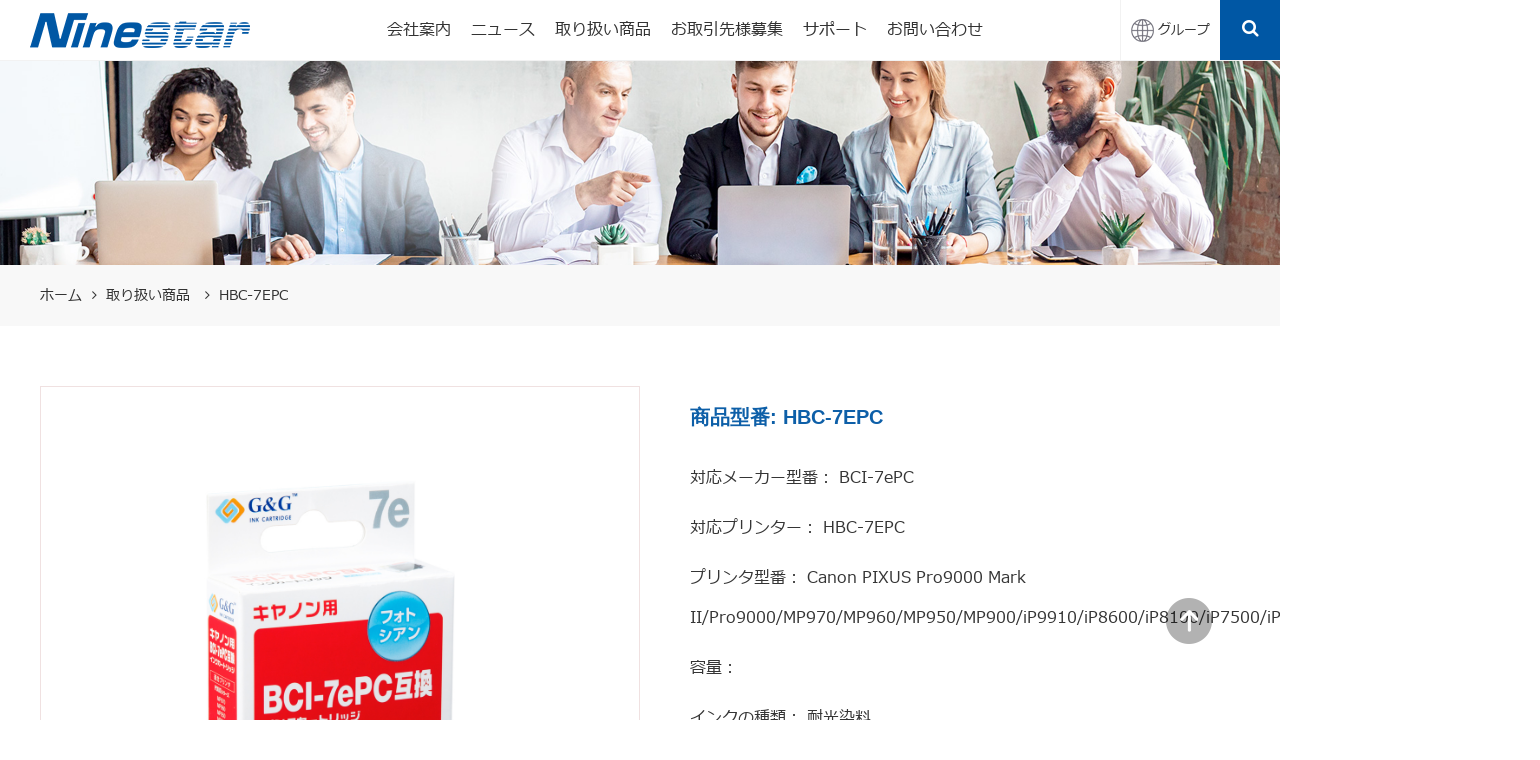

--- FILE ---
content_type: text/html; charset=UTF-8
request_url: https://www.ninestarimage.jp/product/gg-compatible-inkjet-product/991.html
body_size: 5288
content:
<!DOCTYPE html>
<html lang="jp">
<head>
    <meta charset="UTF-8">
    <meta name="viewport" content="maximum-scale=1.0,minimum-scale=1.0,user-scalable=0,width=device-width,initial-scale=1.0" />
    <title>HBC-7EPC &#8211; 日本ナインスター株式会社</title>
<meta name='robots' content='max-image-preview:large' />
<link rel='dns-prefetch' href='//www.ninestarimage.jp' />
<link rel='dns-prefetch' href='//s.w.org' />
<link rel="alternate" type="application/rss+xml" title="日本ナインスター株式会社 &raquo; HBC-7EPC评论Feed" href="https://www.ninestarimage.jp/product/gg-compatible-inkjet-product/991.html/feed" />
		<script type="text/javascript">
			window._wpemojiSettings = {"baseUrl":"https:\/\/s.w.org\/images\/core\/emoji\/13.1.0\/72x72\/","ext":".png","svgUrl":"https:\/\/s.w.org\/images\/core\/emoji\/13.1.0\/svg\/","svgExt":".svg","source":{"concatemoji":"https:\/\/www.ninestarimage.jp\/wp-includes\/js\/wp-emoji-release.min.js?ver=5.8.1"}};
			!function(e,a,t){var n,r,o,i=a.createElement("canvas"),p=i.getContext&&i.getContext("2d");function s(e,t){var a=String.fromCharCode;p.clearRect(0,0,i.width,i.height),p.fillText(a.apply(this,e),0,0);e=i.toDataURL();return p.clearRect(0,0,i.width,i.height),p.fillText(a.apply(this,t),0,0),e===i.toDataURL()}function c(e){var t=a.createElement("script");t.src=e,t.defer=t.type="text/javascript",a.getElementsByTagName("head")[0].appendChild(t)}for(o=Array("flag","emoji"),t.supports={everything:!0,everythingExceptFlag:!0},r=0;r<o.length;r++)t.supports[o[r]]=function(e){if(!p||!p.fillText)return!1;switch(p.textBaseline="top",p.font="600 32px Arial",e){case"flag":return s([127987,65039,8205,9895,65039],[127987,65039,8203,9895,65039])?!1:!s([55356,56826,55356,56819],[55356,56826,8203,55356,56819])&&!s([55356,57332,56128,56423,56128,56418,56128,56421,56128,56430,56128,56423,56128,56447],[55356,57332,8203,56128,56423,8203,56128,56418,8203,56128,56421,8203,56128,56430,8203,56128,56423,8203,56128,56447]);case"emoji":return!s([10084,65039,8205,55357,56613],[10084,65039,8203,55357,56613])}return!1}(o[r]),t.supports.everything=t.supports.everything&&t.supports[o[r]],"flag"!==o[r]&&(t.supports.everythingExceptFlag=t.supports.everythingExceptFlag&&t.supports[o[r]]);t.supports.everythingExceptFlag=t.supports.everythingExceptFlag&&!t.supports.flag,t.DOMReady=!1,t.readyCallback=function(){t.DOMReady=!0},t.supports.everything||(n=function(){t.readyCallback()},a.addEventListener?(a.addEventListener("DOMContentLoaded",n,!1),e.addEventListener("load",n,!1)):(e.attachEvent("onload",n),a.attachEvent("onreadystatechange",function(){"complete"===a.readyState&&t.readyCallback()})),(n=t.source||{}).concatemoji?c(n.concatemoji):n.wpemoji&&n.twemoji&&(c(n.twemoji),c(n.wpemoji)))}(window,document,window._wpemojiSettings);
		</script>
		<style type="text/css">
img.wp-smiley,
img.emoji {
	display: inline !important;
	border: none !important;
	box-shadow: none !important;
	height: 1em !important;
	width: 1em !important;
	margin: 0 .07em !important;
	vertical-align: -0.1em !important;
	background: none !important;
	padding: 0 !important;
}
</style>
	<link rel='stylesheet' id='wp-block-library-css'  href='https://www.ninestarimage.jp/wp-includes/css/dist/block-library/style.min.css?ver=5.8.1' type='text/css' media='all' />
<link rel='stylesheet' id='wp-pagenavi-css'  href='https://www.ninestarimage.jp/wp-content/plugins/wp-pagenavi/pagenavi-css.css?ver=2.70' type='text/css' media='all' />
<link rel="https://api.w.org/" href="https://www.ninestarimage.jp/wp-json/" /><link rel="alternate" type="application/json" href="https://www.ninestarimage.jp/wp-json/wp/v2/posts/991" /><link rel="EditURI" type="application/rsd+xml" title="RSD" href="https://www.ninestarimage.jp/xmlrpc.php?rsd" />
<link rel="wlwmanifest" type="application/wlwmanifest+xml" href="https://www.ninestarimage.jp/wp-includes/wlwmanifest.xml" /> 
<meta name="generator" content="WordPress 5.8.1" />
<link rel="canonical" href="https://www.ninestarimage.jp/product/gg-compatible-inkjet-product/991.html" />
<link rel='shortlink' href='https://www.ninestarimage.jp/?p=991' />
<link rel="alternate" type="application/json+oembed" href="https://www.ninestarimage.jp/wp-json/oembed/1.0/embed?url=https%3A%2F%2Fwww.ninestarimage.jp%2Fproduct%2Fgg-compatible-inkjet-product%2F991.html" />
<link rel="alternate" type="text/xml+oembed" href="https://www.ninestarimage.jp/wp-json/oembed/1.0/embed?url=https%3A%2F%2Fwww.ninestarimage.jp%2Fproduct%2Fgg-compatible-inkjet-product%2F991.html&#038;format=xml" />
    <link rel="shortcut icon" href="/favicon.ico" type="image/x-icon" />
    <link rel="stylesheet" href="/css/jquery.fancybox.css">
    <link rel="stylesheet" href="/css/swiper-bundle.min.css">
    <link rel="stylesheet" href="/css/zui.css">
    <link rel="stylesheet" href="/css/style.css">
    <style>
        .head-list li{
            position: relative;
        }
       
        .list-two{
            display:none;
            min-width:100%;
            position: absolute;
        left: 0;
        top: 100%;
        background: #fff;
        text-align: center;
        z-index:15;
        }
        .list-two a{
            line-height:45px;
            display:block;
            font-size:14px;
        }
        .head-list li:hover .list-two{
            display:block;
        }
        .m-head-list li a{
        display: block;
        text-align: left;
    }
    .m-head-list li span{
        width: 40px;
        line-height: 40px;
        font-size: 20px;
        position: absolute;
        right: 0;
        top: 0;
        z-index: 12;
    }
    .m-two{
        width: 100%;
        display:none;
    }
    .m-two a{
        display: block;
        line-height: 35px;
        border-top: 1px dashed #f2f2f2;
        padding-left: 20px;
    }
    .m-head-list li{
        position: relative;
    }
    </style>
	<meta name="google-site-verification" content="2ZrKNOl797nUoVQ2d1Bxm58xvZW3ZBifNqKZ33xYk64" />
</head>
<body>
    <header>
        <a href="/" class="logo">
            <img src="https://www.ninestarimage.jp/wp-content/uploads/2021/11/logo1.png" alt="">
        </a>
        <ul class="head-list">
        <li> <a href="https://www.ninestarimage.jp/about-us" class="">会社案内</a><div class="list-two"><a href="https://www.ninestarimage.jp/about-us/about">会社概要</a><a href="https://www.ninestarimage.jp/about-us/supplier">仕入先概要</a><a href="https://www.ninestarimage.jp/about-us/factory">工場見学</a><a href="https://www.ninestarimage.jp/about-us/private">個人情報保護方針</a></li><li> <a href="https://www.ninestarimage.jp/news" class="">ニュース</a><div class="list-two"><a href="https://www.ninestarimage.jp/news/company-news">会社のニュース</a><a href="https://www.ninestarimage.jp/news/industry-news">業界ニュース</a></li><li> <a href="https://www.ninestarimage.jp/product" class="">取り扱い商品</a><div class="list-two"><a href="https://www.ninestarimage.jp/product/a4">G&amp;G A4ラベルシール</a><a href="https://www.ninestarimage.jp/product/myink-compatible-inkjet-product">Myink 互換インクカートリッジ</a><a href="https://www.ninestarimage.jp/product/mylabel-compatible-label-product">Mylable 互換テープカートリッジ</a><a href="https://www.ninestarimage.jp/product/gg-compatible-inkjet-product">G&amp;G 互換インクカートリッジ</a><a href="https://www.ninestarimage.jp/product/oban-recycle-ink">大判 リサイクルインクカートリッジ</a><a href="https://www.pantum.jp/">Pantum プリンター</a><a href="https://www.ninestarimage.jp/product/summary">対応表一覧</a></li><li> <a href="https://www.ninestarimage.jp/join-us" class="">お取引先様募集</a><div class="list-two"><a href="https://www.ninestarimage.jp/join-us/recycle-product">空カートリッジの回収について</a><a href="https://www.ninestarimage.jp/join-us/distributors">販売店代理店様向け</a></li><li> <a href="https://www.ninestarimage.jp/support" class="">サポート</a><div class="list-two"><a href="https://www.ninestarimage.jp/support/faq">Q&amp;A</a><a href="https://www.ninestarimage.jp/support/manual">製品取説</a><a href="https://www.ninestarimage.jp/support/label-sheet-format">ラベルシールフォーマット</a><a href="https://www.ninestarimage.jp/support/video">動画一覧</a><a href="https://www.ninestarimage.jp/support/catalog">製品カタログ</a></li><li> <a href="https://www.ninestarimage.jp/contact-us" class="">お問い合わせ</a></li> 
        </ul>
        <div class="head-r">
            <div class="head-en">
                <img src="/img/yy.png" alt="">
                <span>グループ</span>
            </div>
            <div class="head-search">
                <i class="icon icon-search"></i>
                <!-- 検索框 -->
                <div class="search">
                    <form role="search" method="get" action="https://www.ninestarimage.jp/"> 
                    <div class="input-control search-box search-box-circle has-icon-left has-icon-right" id="searchboxExample">
                        <input id="inputSearchExample1" type="search" name="s" class="form-control search-input" placeholder="検索">
                        <label for="inputSearchExample1" class="input-control-icon-right search-icon"><i class="icon icon-search"></i></label>
                        <!-- <button href="#" class="input-control-icon-right search-clear-btn"><i class="icon icon-remove"></i></button> -->
                      </div>
                      
                      </form>

                </div>
            </div>
        </div>
        <div class="bars">
            <i class="icon icon-bars"></i>
        </div>
        <!-- 手机端导航 -->
        <div class="m-head">
         
            <ul class="m-head-list">
            <li> <a href="https://www.ninestarimage.jp/about-us" class="">会社案内</a><span class="m-right"><i class="icon icon-angle-right"></i></span><div class="m-two"><a href="https://www.ninestarimage.jp/about-us/about">会社概要</a><a href="https://www.ninestarimage.jp/about-us/supplier">仕入先概要</a><a href="https://www.ninestarimage.jp/about-us/factory">工場見学</a><a href="https://www.ninestarimage.jp/about-us/private">個人情報保護方針</a></li><li> <a href="https://www.ninestarimage.jp/news" class="">ニュース</a><span class="m-right"><i class="icon icon-angle-right"></i></span><div class="m-two"><a href="https://www.ninestarimage.jp/news/company-news">会社のニュース</a><a href="https://www.ninestarimage.jp/news/industry-news">業界ニュース</a></li><li> <a href="https://www.ninestarimage.jp/product" class="">取り扱い商品</a><span class="m-right"><i class="icon icon-angle-right"></i></span><div class="m-two"><a href="https://www.ninestarimage.jp/product/a4">G&amp;G A4ラベルシール</a><a href="https://www.ninestarimage.jp/product/myink-compatible-inkjet-product">Myink 互換インクカートリッジ</a><a href="https://www.ninestarimage.jp/product/mylabel-compatible-label-product">Mylable 互換テープカートリッジ</a><a href="https://www.ninestarimage.jp/product/gg-compatible-inkjet-product">G&amp;G 互換インクカートリッジ</a><a href="https://www.ninestarimage.jp/product/oban-recycle-ink">大判 リサイクルインクカートリッジ</a><a href="https://www.pantum.jp/">Pantum プリンター</a><a href="https://www.ninestarimage.jp/product/summary">対応表一覧</a></li><li> <a href="https://www.ninestarimage.jp/join-us" class="">お取引先様募集</a><span class="m-right"><i class="icon icon-angle-right"></i></span><div class="m-two"><a href="https://www.ninestarimage.jp/join-us/recycle-product">空カートリッジの回収について</a><a href="https://www.ninestarimage.jp/join-us/distributors">販売店代理店様向け</a></li><li> <a href="https://www.ninestarimage.jp/support" class="">サポート</a><span class="m-right"><i class="icon icon-angle-right"></i></span><div class="m-two"><a href="https://www.ninestarimage.jp/support/faq">Q&amp;A</a><a href="https://www.ninestarimage.jp/support/manual">製品取説</a><a href="https://www.ninestarimage.jp/support/label-sheet-format">ラベルシールフォーマット</a><a href="https://www.ninestarimage.jp/support/video">動画一覧</a><a href="https://www.ninestarimage.jp/support/catalog">製品カタログ</a></li><li> <a href="https://www.ninestarimage.jp/contact-us" class="">お問い合わせ</a></li>            </ul>
            <div class="m-search">
                <div class="input-control search-box search-box-circle has-icon-left has-icon-right" >
                    <input  type="search" class="form-control search-input" placeholder="検索">
                    <label for="inputSearchExample1" class="input-control-icon-right search-icon"><i class="icon icon-search"></i></label>
                    <!-- <button href="#" class="input-control-icon-right search-clear-btn"><i class="icon icon-remove"></i></button> -->
                  </div>
            </div>
        </div>
		<!-- Global site tag (gtag.js) - Google Analytics -->
<script async src="https://www.googletagmanager.com/gtag/js?id=G-TQHGQ9JGC4"></script>
<script>
  window.dataLayer = window.dataLayer || [];
  function gtag(){dataLayer.push(arguments);}
  gtag('js', new Date());

  gtag('config', 'G-TQHGQ9JGC4');
</script>
		
    </header>    <div class="banner">
         
        
        <img src="https://www.ninestarimage.jp/wp-content/uploads/2021/12/20210818100153_7497.png ">
    </div>
    <div class="add bg">
        <div class="max">
            <a href="/">ホーム</a><i class="icon icon-angle-right"></i><a href="https://www.ninestarimage.jp/product">取り扱い商品 </a><i class="icon icon-angle-right"></i><a href="">HBC-7EPC</a>
        </div>
    </div>
    <div class="details pad60">
        <div class="max">
            <div class="details-c">
                <div class="details-left">
                    <img src="https://www.ninestarimage.jp/wp-content/uploads/2021/12/HBC-7EPC.jpg" alt="HBC-7EPC">
                </div>
                <div class="details-right">
                    <h3>商品型番: HBC-7EPC</h3>
                    <p><span>対応メーカー型番：</span> BCI-7ePC</p>
                    <p><span>対応プリンター：</span> HBC-7EPC</p>
                    <p><span>プリンタ型番：</span> Canon PIXUS Pro9000 Mark II/Pro9000/MP970/MP960/MP950/MP900/iP9910/iP8600/iP8100/iP7500/iP7100/iP6700D/iP6600D/iP6100D</p>
					<p><span>容量：</span> </p>
                    <p><span>インクの種類：</span> 耐光染料</p>
                    <p><span>対応メーカー：</span> Canon</p>
                    <p><span>色：</span> フォﾄｼｱﾝ</p>
                </div>
            </div>
        </div>
    </div>
    <div class="recommend pad60">
        <div class="max">
            <div class="details-title">
                あなたが興味を持っているかもしれない製品
            </div>
            <ul class="home2-list">
                <li>
                            <a href="https://www.ninestarimage.jp/product/gg-compatible-inkjet-product/1093.html">
                                <div class="home2-img">
                                    <img src="https://www.ninestarimage.jp/wp-content/uploads/2021/12/HBE-RDHBKL.jpg" alt="HBE-RDHBKL">
                                </div>
                                <div class="home2-txt">
                                    <h5>HBE-RDHBKL</h5>
                                    <p>RDH-BK-L</p>
                                </div>
                            </a>
                        </li>
 <li>
                            <a href="https://www.ninestarimage.jp/product/gg-compatible-inkjet-product/1090.html">
                                <div class="home2-img">
                                    <img src="https://www.ninestarimage.jp/wp-content/uploads/2021/12/HBE-RDH-4P.jpg" alt="HBE-RDH-4P">
                                </div>
                                <div class="home2-txt">
                                    <h5>HBE-RDH-4P</h5>
                                    <p>RDH-4CL</p>
                                </div>
                            </a>
                        </li>
 <li>
                            <a href="https://www.ninestarimage.jp/product/gg-compatible-inkjet-product/1087.html">
                                <div class="home2-img">
                                    <img src="https://www.ninestarimage.jp/wp-content/uploads/2021/12/HBE-RDHC.jpg" alt="HBE-RDHC">
                                </div>
                                <div class="home2-txt">
                                    <h5>HBE-RDHC</h5>
                                    <p>RDH-C-L</p>
                                </div>
                            </a>
                        </li>
 <li>
                            <a href="https://www.ninestarimage.jp/product/gg-compatible-inkjet-product/1086.html">
                                <div class="home2-img">
                                    <img src="https://www.ninestarimage.jp/wp-content/uploads/2021/12/HBE-M76.jpg" alt="HBE-M76">
                                </div>
                                <div class="home2-txt">
                                    <h5>HBE-M76</h5>
                                    <p>ICM76</p>
                                </div>
                            </a>
                        </li>
               
            </ul>
        </div>
    </div>
<footer class="pad30 bg">
    <div class="max">
        <div class="foot-c">
            <div class="foot-list"><h5>会社案内</h5><a href="https://www.ninestarimage.jp/about-us/about">会社概要</a><a href="https://www.ninestarimage.jp/about-us/supplier">仕入先概要</a><a href="https://www.ninestarimage.jp/about-us/factory">工場見学</a><a href="https://www.ninestarimage.jp/about-us/private">個人情報保護方針</a></div><div class="foot-list"><h5>ニュース</h5><a href="https://www.ninestarimage.jp/news/company-news">会社のニュース</a><a href="https://www.ninestarimage.jp/news/industry-news">業界ニュース</a></div><div class="foot-list"><h5>取り扱い商品</h5><a href="https://www.ninestarimage.jp/product/a4">G&amp;G A4ラベルシール</a><a href="https://www.ninestarimage.jp/product/myink-compatible-inkjet-product">Myink 互換インクカートリッジ</a><a href="https://www.ninestarimage.jp/product/mylabel-compatible-label-product">Mylable 互換テープカートリッジ</a><a href="https://www.ninestarimage.jp/product/gg-compatible-inkjet-product">G&amp;G 互換インクカートリッジ</a><a href="https://www.ninestarimage.jp/product/oban-recycle-ink">大判 リサイクルインクカートリッジ</a><a href="https://www.pantum.jp/">Pantum プリンター</a><a href="https://www.ninestarimage.jp/product/summary">対応表一覧</a></div><div class="foot-list"><h5>お取引先様募集</h5><a href="https://www.ninestarimage.jp/join-us/recycle-product">空カートリッジの回収について</a><a href="https://www.ninestarimage.jp/join-us/distributors">販売店代理店様向け</a></div><div class="foot-list"><h5>サポート</h5><a href="https://www.ninestarimage.jp/support/faq">Q&amp;A</a><a href="https://www.ninestarimage.jp/support/manual">製品取説</a><a href="https://www.ninestarimage.jp/support/label-sheet-format">ラベルシールフォーマット</a><a href="https://www.ninestarimage.jp/support/video">動画一覧</a><a href="https://www.ninestarimage.jp/support/catalog">製品カタログ</a></div><div class="foot-list"><h5>お問い合わせ</h5></div>


                        <div class="foot-right">
                <h4>お問い合わせ</h4>
                <h1>
                    048-871-7500                </h1>
                <p>サービス時間（月曜日から金曜日9：00-18：00）</p>
            </div>
        </div>
    </div>
</footer>
<div class="foot">
    <div class="max">
        <div class="foot-b">
            <span><a href="https://www.ninestarimage.jp/?cat=38">個人情報保護について</a></span>
            <span>Copyright © 2025 Ninestar Corporation. All rights reserved.</span>
        </div>
    </div>
</div>
<a href="#" class="tops">
    <img src="/img/top.png" alt="">
</a>
<script src="/js/jquery-3.6.0.min.js"></script>
<span style="display: none;" id='yangshia'>nav_</span>

<script>
    $(".bars").click(function() {
        $(".m-head").toggle(500);
    });
    $(".m-right").click(function() {
        $(this).next(".m-two").toggle(500);
    })
</script>
<script type='text/javascript' src='https://www.ninestarimage.jp/wp-includes/js/wp-embed.min.js?ver=5.8.1' id='wp-embed-js'></script>
<script src="/js/jquery.fancybox.js"></script>

<script src="/js/swiper-bundle.min.js"></script>





    <script>

   

        var swiper = new Swiper(".mySwiper", {

          cssMode: true,

          autoplay:true,

          navigation: {

            nextEl: ".swiper-button-next",

            prevEl: ".swiper-button-prev",

          },

          pagination: {

            el: ".swiper-pagination",

          },

          mousewheel: true,

          keyboard: true,

        });

      </script>

<script type="text/javascript">
 document.getElementById('nava_sy').className="on";

document.getElementById('navb_sy').className="on";
    a = document.getElementById("yangshia").innerText;
    document.getElementById(a).className = "on";
</script>
<span style="display: none;" id='yangshiaa'>nava_</span>
<script type="text/javascript">
    aa = document.getElementById("yangshiaa").innerText;
    document.getElementById(aa).className = "on";
</script>
<span style="display: none;" id='yangshiaba'>nava_</span>
<script type="text/javascript">
    aaa = document.getElementById("yangshiaba").innerText;
    document.getElementById(aaa).className = "on";
</script>
<span style="display: none;" id='yangshiaav'>navb_</span>
<script type="text/javascript">
    aav = document.getElementById("yangshiaav").innerText;
    document.getElementById(aav).className = "on";
</script>
<span style="display: none;" id='yangshiabaa'>navb_</span>
<script type="text/javascript">
    aaas = document.getElementById("yangshiabaa").innerText;
    document.getElementById(aaas).className = "on";
</script>
</body>
</html>

--- FILE ---
content_type: text/css
request_url: https://www.ninestarimage.jp/wp-content/plugins/wp-pagenavi/pagenavi-css.css?ver=2.70
body_size: 400
content:
/*
Default style for WP-PageNavi plugin

http://wordpress.org/extend/plugins/wp-pagenavi/
*/



.wp-pagenavi {
	clear: both;
	text-align: center;
	margin: 2%;
	font-size: 1em;
	line-height: 45px;
}

.wp-pagenavi a, .wp-pagenavi span {
	text-decoration: none;
	border: 1px solid #BFBFBF;
	padding: 5px 15px;
	margin: 2px;
	color: #000;
	border-radius: 10px;
}

.wp-pagenavi a:hover, .wp-pagenavi span.current {
	border-color: #000;
	color: #fff;
	background: #000;
}

.wp-pagenavi span.current {
	color: #fff;
	background: #000;
}

--- FILE ---
content_type: text/css
request_url: https://www.ninestarimage.jp/css/style.css
body_size: 4003
content:
@font-face{

font-family:'meiryo';

src:url('meiryo.ttc');

}

body{

   font-family:'meiryo' !important;

}

header{

    background: #fff;

    position: relative;

    display: flex;

    align-items: center;

    border-bottom: 1px solid #f2f2f2;

    justify-content: space-between;

}

.logo{

    padding-left: 30px;

}

ul{

    list-style: none;

    margin-bottom: 0;

    padding-left: 0;

}

a{

    color: #333;

    text-decoration: none !important;

}

.head-list{

    line-height:60px;

    display: flex;

}

.head-list li{

    font-size: 16px;

    padding: 0 20px;

}

.head-list li:after{

    content: "";

    width: 0;

    height: 2px;

    background: #0157a4;

    position: absolute;

    bottom: 0;

    left: 0;

    transition: all 0.5s ease 0s;

}

.head-list li:hover:after{

    width: 100%;

}

.head-r{

    

    line-height: 60px;

    display: flex;

    align-items: center;

    border-left: 1px solid #f2f2f2;

}

.head-en{

    padding: 0 10px;

}

.list-two{

    background: #f2f2f2 !important;   

}

.list-two a{

    background: #fff;

    overflow: hidden;

    text-overflow:ellipsis;

    white-space: nowrap;

    margin-bottom: 2px;

    padding: 0 5px;

}

.list-two a:hover{

    color: #fff;

    background: #0057a4;

}



.head-search{

    width: 60px;

    color: #fff;

    background: #0057A4;

    text-align: center;

}

.head-search i{

    font-size: 18px;

}

.pad60{

    padding: 60px 0;

}

.title{

    text-align: center;

    margin-bottom: 40px;

    color: #0D5FA8;

    font-size: 26px;

}

.max{

    width: 1200px;

    margin: auto;

}

.list3{

    display: flex;

    justify-content: space-between;

}

.list3 li{

    width: 19%;

    text-align: center;

    padding: 20px;

    background: url(../img/bg.png) no-repeat 100% 100%;

}

.text{

    margin-bottom: 20px;

}

.text h5{

    font-size: 20px;

    margin-bottom: 20px;

}

.text p{

    font-size: 16px;

}

.home1{

    background: url(../img/bg1.png) no-repeat 100% 100%;

}

.home1-c{

    overflow: hidden;

}

.home1-left h3{

    font-size: 26px;

    color: #fff;

    margin-bottom: 30px;

}

.home1-left p{

    font-size: 16px;

    color: #fff;

}

.home1-left a{

    display: inline-block;

    margin-top: 50px;

    background: #fff;

    padding: 5px 15px;

    border-radius: 30px;

    color: #0D5FA8;

}

.home1-right{

    overflow: hidden;

}

.home1-right a{

    display: inline-block;

    line-height: 40px;

    width: 200px;

    border-radius: 5px;

    background: #fff;

    color: #0D5FA8;

    text-align: center;

    margin-top: 30px;

    float: right;

    

}

.bg{

    background: #F8F8F8;

}

.home2-list{

    display: flex;

    justify-content: space-between;

    margin-bottom:50px;

    flex-wrap: wrap;

}

.home2-list li{

    width: 23%;

    background: #fff;

    padding: 20px ;

}

.home2-img{

    max-height: 200px;

    text-align: center;

}

.home2-img img{
    min-height: 200px;
    max-height: 200px;

}

.home2-txt{

    text-align: center;

}

.home2-txt h5{

    font-size: 18px;

    margin-bottom: 20px;

    color: #0D5FA8;

}

.home2 .more{

    display: block;

    margin: auto;

    width: 200px;

    line-height: 40px;

    text-align: center;

    border: 1px solid #0D5FA8;

    color: #0D5FA8;

    border-radius: 20px;

    

}

.home3-list{

    display: flex;

    flex-wrap: wrap;

    justify-content: space-between;

}

.home3-list li{

    width: 32%;

     border: 1px solid rgb(240, 225, 225);

}



.home3-img{

    max-height: 200px;

}

.home3-img img{

    max-height: 200px;

    width: 100%;

}

.home3-txt{

    padding: 10px;

    font-size: 18px;

    padding-bottom: 0;

}

.home3-txt p{

    margin-bottom: 0;

    padding-bottom: 10px;

    border-bottom: 1px solid rgb(240, 225, 225);

}

.home3-b{

    line-height: 40px;

    padding: 0 10px;

    display: flex;

    justify-content: space-between;

    align-items: center;

}

.home3-b i{

    color: #0D5FA8;

}
.home4 .home4-list{
    
}
.home4-list{

    display: flex;

    justify-content: space-between;

    flex-wrap: wrap;

}
.home4 .home4-list{
    justify-content: center;
}
.home4-list li{

    position: relative;

    width: 19%;

   

}
.wp-pagenavi{
    display: flex;
    justify-content: center;
}
.wp-pagenavi{
    line-height: 28px !important;
}
.home4 .home4-list li{
    margin: 0 0.5%;
}
.home4  .home4-list li a>img{
    min-height: 140px;
}

.home4-list li a{

    display: block;

    position: relative;

}

.home4-video{

    display: none;

    width: 100%;

    height: 100%;

    position: absolute;

    left: 0;

    top: 0;

    background: rgba(0,0,0,0.5);

}

.home4-video img{

    width: 40px;

    height: 40px;

        position: absolute;
    top: calc(50% - 20px);
    left: calc(50% - 20px);
    z-index: 11;

}

.home4-list li a:hover .home4-video{

    display: block;

}

.pad30{

    padding:30px 0;

}

.foot-c{

    display: flex;

    justify-content: space-between;

    flex-wrap: wrap;

}

.foot-list h5{

    font-size: 16px;

    margin-bottom: 15px;

}

.foot-list a{

    display: block;

    line-height: 35px;

}

.foot-right{

    text-align: right;

}

.foot-right h4{

    font-size: 26px;

    color: #0D5FA8;

}

.foot-right h1{

    font-size: 52px;

    color: #000;

    font-weight: 500;

    margin-bottom: 10px;

}

.foot-right p{

    font-size: 16px;

}

.foot-b{

    display: flex;

    justify-content: space-between;



}

.foot-b span{

    color: #fff;

}

.foot-b a{

    color: #fff;

}

.foot{

    padding: 20px 0;

    background: #0D5FA8;

}

.tops{

    width: 50px;

    height: 50px;

    position: fixed;

    right: 5%;

    bottom: 10%;

    z-index: 11;

   

}

.bars{

    display: none;

}

.bars i{

    font-size: 32px;

}

.search{

    width: 300px;

    padding: 30px 0;

    position: absolute;

    top: 99%;

    right:0;

    display: none;

    z-index: 12;

}

.search i{

    color: #333;

}

.head-search:hover .search{

    display: block;

}

.m-head{

    display: none;

    background: #fff;

    padding: 20px;

    position: absolute;

    left: 0;

    top: 100%;

    width: 100%;

    z-index: 11;

    box-shadow:0px 15px 10px -15px #000;

}

.m-head-list li{

    border-bottom: 1px dashed #f2f2f2;

    text-align: center;

    line-height: 40px;

}

.m-search{

    padding: 10px 0;

}

.add{

    padding: 20px 0;

    font-size: 14px;

}

.add i{

    margin: 0 5px;

    

}

.details-c{

    display: flex;

    flex-wrap: wrap;

}

.details-c>div{

    width: 50%;

}

.details-right{

    padding-left: 50px;

}

.details-left{

    border: 1px solid rgb(240, 225, 225);

}

.details-left img{

    width: 100%;

   

}

.details-right h3{

    font-size: 20px;

    color: #0D5FA8;

    margin-bottom: 30px;

}

.details-right p{

    line-height: 40px;

    font-size: 16px;

}

.details-title{

    font-size: 16px;

    margin-bottom: 30px;

}

.recommend .home2-list li{

    border: 1px solid rgb(240, 225, 225);

}

.add-search{

    display: flex;

    justify-content: center;

    flex-wrap: wrap;

}

.add-search li{

    width: 28%;

    margin: 0 2%;

}

.form-control{

    border-radius: 20px;

}

.form-control::-ms-expand{

    margin-right: 20px;

}

.top-t{

    display: flex;

    justify-content: space-between;

}

.top-t span{

    display: flex;

    align-items: center;

}

.top-t span img{

    margin-right: 10px;

}

.top-t a{

    border: 1px solid #0D5FA8;

    color: #0D5FA8;

    padding: 5px 15px;

    border-radius: 20px;

    display: flex;

    align-items: center;

}

.top-t a img{

    margin-right: 10px;

}

.screen-choice{

    padding:  20px;

    margin-top: 30px;

}

.choice-list li{

    padding: 10px 0;

    display: flex;

    flex-wrap: wrap;

    align-items: center;

}

.choice-list li>p{

    width: 100px;

    position: relative;

    color: #0D5FA8;

    margin-bottom: 0;

    

}

.choice-list li>p::after{

    content: "";

    position: absolute;

    width: 1px;

    height: 80%;

    right: 0;

    top: 10%;

    background: #999;

}

.choice-list li>div{

    display: flex;

    flex: 1;

    flex-wrap: wrap;

}

.choice-list li>div span{

    padding: 0 20px;

    cursor: pointer;

    margin: 10px 0;

}

.on{

    color: #0D5FA8;

}

.screen .recommend{

    margin-top: 40px;

}

.screen .recommend ul li{

    margin-bottom: 20px;

}
.screen .home2-list{
    justify-content: end;
}
.screen .home2-list li{
    margin: 0 1%;
}
.pages{

    display: flex;

    justify-content: center;

}

.about-top{

    display: flex;

    align-items: center;

    flex-wrap: wrap;

}

.about-top li{

    padding: 0 20px;

    position: relative;    

}

.about-top li a{

    display: block;

    overflow: hidden;

            text-overflow:ellipsis;

            white-space: nowrap;

            text-align: center;

}

.about-top li i{

    content: "";

    width: 1px;

    height: 80%;

    position: absolute;

    right: 0;

    top: 10%;

    background: #999;

    margin: 0;

}

.about-top li:last-child i{

    display: none;

}

.about-c{

    display: flex;

    flex-wrap: wrap;

    align-items: center;

}

.about-l{

    width: 70%;

    padding-right: 30px;

}

.about-r{

    width: 30%;

}

.about-l h3{

    font-size: 22px;

    margin-bottom: 20px;

}

.about-l p{

    font-size: 15px;

    margin-bottom: 20px;

}

.search-icon{

    border: none !important;

    background: none !important;

}

.about-title{

    font-size: 18px;

    font-weight: 600;

    margin-bottom: 30px;

}

.about-b-list{

    display: flex;

    justify-content: space-between;

    flex-wrap: wrap;

}

.about-b-list li{

    width: 19%;

    border: 1px solid rgb(240, 225, 225);

    padding: 20px;

    text-align: center;

}

.about-b-list li img{

    margin-bottom: 10px;

}

.about-b-list li p{

    margin-bottom: 5px;

}

.contact-top{

    display: flex;

    justify-content: space-between;

    flex-wrap: wrap;

}

.contact-left{

    width: 30%;

    background: #56A6FF;

    padding: 20px;

}

.contact-right{

    width: 68%;

    padding: 20px;

}

.contact-left>div{

    color: #fff;

}

.contact-title{

    font-size: 18px;

    color: #0D5FA8;

    margin-bottom: 10px;

}

.form-list{

    display: flex;

    justify-content: space-between;

    flex-wrap: wrap;

    margin-bottom: 10px;

}

.form-list div{

    width: 48%;

}

.form-list div input{

    width: 100%;

    height: 40px;

    border: 1px solid #999;

}

.form-textarea textarea{

    width: 100%;

    max-height: 50px;

}

.sbm{

    width: 48%;

    line-height: 40px;

    background: #0D5FA8;

    color: #fff;

    text-align: center;

    border: none;

    margin-top: 30px;

}

.instructions-title{

    text-align: center;

    font-size: 24px;

    color: #0D5FA8;

    margin-bottom: 50px;

}

.instructions-title p{

    width: 100px;

    height: 2px;

    background: #0D5FA8;

    margin: 10px auto;

}

.instructions-list li{

    line-height: 50px;

    border-bottom: 1px solid rgb(240, 225, 225);

}



.instructions-list li:last-child{

    border: none;

}

.instructions-list li a{

    display: flex;

    justify-content: space-between;

    align-items: center;

    

}

.instructions-list li a p{

    width: 70%;

    overflow: hidden;

    text-overflow:ellipsis;

    white-space: nowrap;

    margin-bottom: 0;

}

.on a{

    color: #0D5FA8;

}

.news-list li a{

    display: flex;

    flex-wrap: wrap;

}

.news-list li{

    margin-bottom: 30px;

}

.news-img{

    width: 25%;

}

.news-txt{

    width: 75%;

    padding-left: 30px;

}

.news-txt p{

    font-size: 16px;

    margin-bottom: 30px;

}

.news-txt span{

    color: #999;

}

.news-img img{

    width: 100%;

}

.word-title{

    margin-bottom: 30px;

}

.word-title h3{

    font-size: 20px;

    text-align: center;

    color: #0D5FA8;

    margin-bottom: 20px;

}

.word-title p{

    text-align: center;

    color: #999;

}

.detail-word p{

    text-indent: 2em;

    line-height: 30px;

    font-size: 16px;

    margin-bottom: 20px;

}

.detail-img{

    text-align: center;

    margin-bottom: 20px;

}

.attract-img{

    text-align: center;

    margin-bottom: 50px;

}

.attract-word p{

    line-height: 40px;

    margin-bottom: 0;

}

.attract-word .p1{

    margin-bottom: 50px;

}

.video .home4-list li{

    width: 31%;

    margin-bottom: 20px;

}

.video-img img{

    width: 100%;

}

.video .home4-list:after{

    content: "";

    width: 31%;

}

.video-txt{

    display: block;

    text-align: center;

    line-height: 40px;

}

.list{

    margin-top: 30px;

}

.list ul{

    display: flex;

    flex-wrap: wrap;

    border: 1px solid rgb(240, 225, 225);

}

.list ul li{

    width: 20%;

    line-height: 45px;

    text-align: center;

    position: relative;

    border-right: 1px solid rgb(240, 225, 225);

}

.list ul li:last-child{

    border: none;

}

.on1{

    background: #0D5FA8;



}

.on1 a{

    color: #fff;

}

.on1::after{

    content: "";

    width:0;

height:0;

border: 10px solid; 

border-color: transparent;

border-top-color: #0D5FA8;

position: absolute;

left: calc(50% - 5px);

top: 100%;

}

.list-bs{

    display: flex;

    flex-wrap: wrap;

    margin-top: 30px;

    

    border-bottom: 1px solid rgb(240, 225, 225);

    border-left: 1px solid rgb(240, 225, 225);

}

.list-bs a{

    line-height: 35px;

    background: #F8F8F8;

    color: #0D5FA8;

    padding: 0 30px;

    border-top: 1px solid rgb(240, 225, 225);

    border-right: 1px solid rgb(240, 225, 225);

}

.dt-list{

    margin-bottom: 30px;

    overflow-y: auto;

}

.dt-list caption{

    line-height: 40px;

    padding:  0 0 0 20px;

    background: #f5f5f5;

    color: #0D5FA8;

    border-left: 2px solid #0D5FA8;

    margin: 0;

}

table{

    margin-top: 30px;

   

}

table th{

    background: #EEEEEE;

    padding:10px 15px

    

}

table td{

    

    padding:6px 15px

    

}

table, th, td {

    border: 1px solid rgb(240, 225, 225);

  }

@media (max-width:1300px){

    .head-list li{

        padding: 0 10px;

    }

}

@media (max-width:1200px){

    .head-list{

        display: none;

    }

    .bars{

        display: block;

        margin-right: 30px;

    }

    .search{

        right: 28%;

    }

    .max{

        width: 100%;

        padding: 0 10px;

    }

}

@media (max-width:768px){
    .wp-pagenavi{
    display: block;        
    justify-content: center;
}
    .text h5{

        font-size: 18px;

    }

    .list ul li{

        width: 50%;

        border-bottom: 1px solid rgb(240, 225, 225);

        overflow: hidden;

        font-size: 12px;

    }

    .list ul li:nth-child(2n){

        border-right: none;

    }

    .list ul li:last-child{

        border-right: 1px solid rgb(240, 225, 225);

    }

    .on1::after{display: none;}

    .title{

        font-size: 20px;

    }

    .head-r{

        display: none;

    }

    header{

        padding: 10px 0;

    }

    .text p{

        font-size: 14px;

    }

    .list3 {

        flex-wrap: wrap;

    }

    .list3 li{

        padding: 10px;

        width: 49%;

        margin-bottom: 20px;

    }

    .home1{

        display: table;

    }

    .home1-left h3{

        font-size: 20px;

    }

    .pad60{

        padding: 30px 0;

    }

    .home1-left p{

        font-size: 14px;

    }

    .home1-left a{

        margin-top: 30px;

    }

    .home1-right a{

        width: 31%;

        float: none;

    }

    .home1-right{

        display: flex;

        justify-content: space-between;

    }

    .home2-list li{

        width: 49%;
        margin-left: 0 !important;
        margin-right: 0 !important;
        margin-bottom: 20px !important;

    }
.screen .home2-list {
    justify-content: space-between;
}
    .home2-list{

        margin-bottom: 20px;

    }

    .home2 .more{

        width: 150px;

        line-height: 35px;

    }

    .home3-list li{

        width: 49%;

        margin-bottom: 20px;

    }

    .home3-txt p{

        font-size: 14px;

    }

    .home3-b{

        font-size: 12px;

    }

    .home4-list li{

        width: 49%;

        margin-bottom: 20px;

    }

    .home4-video{

        display: block;

    }

    .foot-list{

        width: 50%;

        margin-bottom: 20px;

        text-align: center;

    }

    .foot-right{

        width: 100%;

        text-align: center;

    }

    .foot-right h4{

        font-size: 20px;

    }

    .foot-right h1{

        font-size: 30px;

    }

    .foot-b{

        flex-wrap: wrap;

    }

    .foot-b span{

        width: 100%;

        text-align: center;

    }

    .details-c>div{

        width: 100%;

    }

    .details-right{

        padding-left: 0;

    }

    .details-right h3{

        font-size: 18px;

        margin-bottom: 10px;

    }

    .details-right p{

        line-height: 30px;

        font-size: 14px;

    }

    .details-title{

        font-size: 14px;

    }

    .choice-list li>div{

        width: 100%;

        margin-top: 20px;

    }

    .choice-list li>div span{

        line-height: 35px;

    }

    .choice-list li>p{

        text-align: center;

        background: #0D5FA8;

        color: #fff;

        padding: 5px 0;

    }

    .choice-list li>p::after{

        display: none;

    }

    .add-search li{

        width: 60%;

        padding: 20px 0;

    }

    .about-l{

        width: 100%;

        padding-right: 0;

    }

    .about-l h3{

        font-size: 20px;

    }

    .about-l p{

        font-size: 14px;

    }

    .about-r{

        width: 100%;

    }

    .about-top li{

        width: 33.3%;

        margin: 8px 0;

    }

    .about-top li:nth-child(3n) i{

        display: none;

    }

    .about-b-list li{

        width: 49%;

        margin-bottom: 20px;

    }

    .contact-top>div{

        width: 100%;

    }

    .contact-left{

        margin-bottom: 20px;

    }

    .form-list div input{

        height: 35px;

    }

    .sbm{

        height: 35px;

    }

    .instructions-title{

        font-size: 20px;

        margin-bottom: 20px;

    }

    .instructions-title p{

        width: 80px;

        height: 1px;

    }

    .news-txt{

        padding-left: 10px;

    }

    .news-txt p{

        font-size: 14px;

        margin-bottom: 10px;

    }

    .news-list li{

        margin-bottom: 20px;

    }

    .word-title h3{

        font-size: 18px;

    }

    .detail-word p{

        font-size: 14px;

    }

    .attract-img{

        margin-bottom: 30px;

    }

    .attract-word p{

        line-height: 35px;

    }

    .attract-word .p1{

        margin-bottom: 30px;

    }

    .video .home4-list li{

        width: 48%;

    }

    .choice-list li{

        align-items: baseline;

    }

    .choice-list li>div{

        flex: none;

    }

}

@media(max-width:600px){

    .news-img{

        width: 100%;

    }

    .news-txt{

        width: 100%;

        padding-left: 0;

        margin-top: 10px;

    }

}